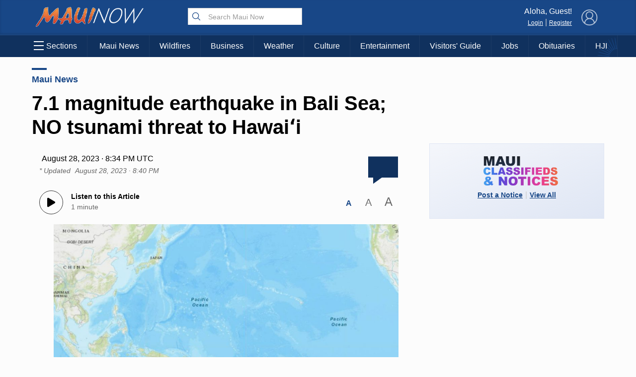

--- FILE ---
content_type: text/html; charset=utf-8
request_url: https://www.google.com/recaptcha/api2/aframe
body_size: 165
content:
<!DOCTYPE HTML><html><head><meta http-equiv="content-type" content="text/html; charset=UTF-8"></head><body><script nonce="a9ohRPjQP-bPINV7_daGZw">/** Anti-fraud and anti-abuse applications only. See google.com/recaptcha */ try{var clients={'sodar':'https://pagead2.googlesyndication.com/pagead/sodar?'};window.addEventListener("message",function(a){try{if(a.source===window.parent){var b=JSON.parse(a.data);var c=clients[b['id']];if(c){var d=document.createElement('img');d.src=c+b['params']+'&rc='+(localStorage.getItem("rc::a")?sessionStorage.getItem("rc::b"):"");window.document.body.appendChild(d);sessionStorage.setItem("rc::e",parseInt(sessionStorage.getItem("rc::e")||0)+1);localStorage.setItem("rc::h",'1768761912763');}}}catch(b){}});window.parent.postMessage("_grecaptcha_ready", "*");}catch(b){}</script></body></html>